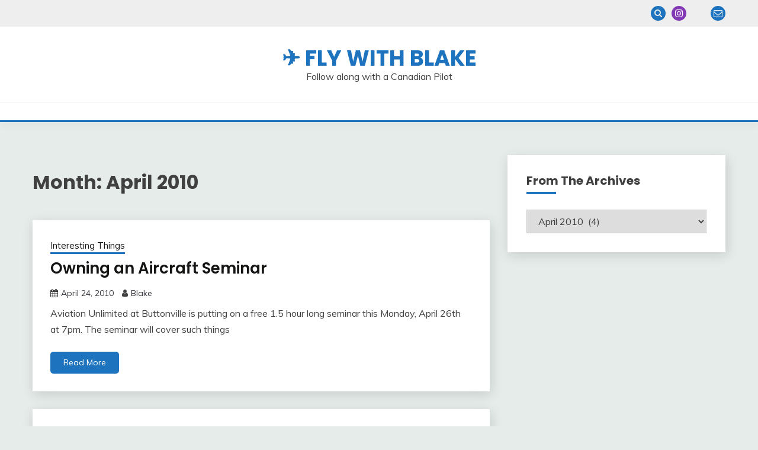

--- FILE ---
content_type: text/html; charset=UTF-8
request_url: https://fly.blakecrosby.com/2010/04
body_size: 52566
content:
<!doctype html>
<html lang="en-US" prefix="og: http://ogp.me/ns# fb: http://ogp.me/ns/fb#">
<head>
	<meta charset="UTF-8">
	<meta name="viewport" content="width=device-width, initial-scale=1">
	<link rel="profile" href="https://gmpg.org/xfn/11">

	<title>April 2010 &#8211; ✈ Fly With Blake</title>
<meta name='robots' content='max-image-preview:large' />
	<style>img:is([sizes="auto" i], [sizes^="auto," i]) { contain-intrinsic-size: 3000px 1500px }</style>
	<link rel='dns-prefetch' href='//fonts.googleapis.com' />
<link rel="alternate" type="application/rss+xml" title="✈ Fly With Blake &raquo; Feed" href="https://fly.blakecrosby.com/feed" />
<link rel="alternate" type="application/rss+xml" title="✈ Fly With Blake &raquo; Comments Feed" href="https://fly.blakecrosby.com/comments/feed" />
<script>
window._wpemojiSettings = {"baseUrl":"https:\/\/s.w.org\/images\/core\/emoji\/16.0.1\/72x72\/","ext":".png","svgUrl":"https:\/\/s.w.org\/images\/core\/emoji\/16.0.1\/svg\/","svgExt":".svg","source":{"concatemoji":"https:\/\/fly.blakecrosby.com\/wp-includes\/js\/wp-emoji-release.min.js?ver=6.8.3"}};
/*! This file is auto-generated */
!function(s,n){var o,i,e;function c(e){try{var t={supportTests:e,timestamp:(new Date).valueOf()};sessionStorage.setItem(o,JSON.stringify(t))}catch(e){}}function p(e,t,n){e.clearRect(0,0,e.canvas.width,e.canvas.height),e.fillText(t,0,0);var t=new Uint32Array(e.getImageData(0,0,e.canvas.width,e.canvas.height).data),a=(e.clearRect(0,0,e.canvas.width,e.canvas.height),e.fillText(n,0,0),new Uint32Array(e.getImageData(0,0,e.canvas.width,e.canvas.height).data));return t.every(function(e,t){return e===a[t]})}function u(e,t){e.clearRect(0,0,e.canvas.width,e.canvas.height),e.fillText(t,0,0);for(var n=e.getImageData(16,16,1,1),a=0;a<n.data.length;a++)if(0!==n.data[a])return!1;return!0}function f(e,t,n,a){switch(t){case"flag":return n(e,"\ud83c\udff3\ufe0f\u200d\u26a7\ufe0f","\ud83c\udff3\ufe0f\u200b\u26a7\ufe0f")?!1:!n(e,"\ud83c\udde8\ud83c\uddf6","\ud83c\udde8\u200b\ud83c\uddf6")&&!n(e,"\ud83c\udff4\udb40\udc67\udb40\udc62\udb40\udc65\udb40\udc6e\udb40\udc67\udb40\udc7f","\ud83c\udff4\u200b\udb40\udc67\u200b\udb40\udc62\u200b\udb40\udc65\u200b\udb40\udc6e\u200b\udb40\udc67\u200b\udb40\udc7f");case"emoji":return!a(e,"\ud83e\udedf")}return!1}function g(e,t,n,a){var r="undefined"!=typeof WorkerGlobalScope&&self instanceof WorkerGlobalScope?new OffscreenCanvas(300,150):s.createElement("canvas"),o=r.getContext("2d",{willReadFrequently:!0}),i=(o.textBaseline="top",o.font="600 32px Arial",{});return e.forEach(function(e){i[e]=t(o,e,n,a)}),i}function t(e){var t=s.createElement("script");t.src=e,t.defer=!0,s.head.appendChild(t)}"undefined"!=typeof Promise&&(o="wpEmojiSettingsSupports",i=["flag","emoji"],n.supports={everything:!0,everythingExceptFlag:!0},e=new Promise(function(e){s.addEventListener("DOMContentLoaded",e,{once:!0})}),new Promise(function(t){var n=function(){try{var e=JSON.parse(sessionStorage.getItem(o));if("object"==typeof e&&"number"==typeof e.timestamp&&(new Date).valueOf()<e.timestamp+604800&&"object"==typeof e.supportTests)return e.supportTests}catch(e){}return null}();if(!n){if("undefined"!=typeof Worker&&"undefined"!=typeof OffscreenCanvas&&"undefined"!=typeof URL&&URL.createObjectURL&&"undefined"!=typeof Blob)try{var e="postMessage("+g.toString()+"("+[JSON.stringify(i),f.toString(),p.toString(),u.toString()].join(",")+"));",a=new Blob([e],{type:"text/javascript"}),r=new Worker(URL.createObjectURL(a),{name:"wpTestEmojiSupports"});return void(r.onmessage=function(e){c(n=e.data),r.terminate(),t(n)})}catch(e){}c(n=g(i,f,p,u))}t(n)}).then(function(e){for(var t in e)n.supports[t]=e[t],n.supports.everything=n.supports.everything&&n.supports[t],"flag"!==t&&(n.supports.everythingExceptFlag=n.supports.everythingExceptFlag&&n.supports[t]);n.supports.everythingExceptFlag=n.supports.everythingExceptFlag&&!n.supports.flag,n.DOMReady=!1,n.readyCallback=function(){n.DOMReady=!0}}).then(function(){return e}).then(function(){var e;n.supports.everything||(n.readyCallback(),(e=n.source||{}).concatemoji?t(e.concatemoji):e.wpemoji&&e.twemoji&&(t(e.twemoji),t(e.wpemoji)))}))}((window,document),window._wpemojiSettings);
</script>
<link rel='stylesheet' id='sbi_styles-css' href='https://fly.blakecrosby.com/wp-content/plugins/instagram-feed/css/sbi-styles.min.css?ver=6.9.1' media='all' />
<style id='wp-emoji-styles-inline-css'>

	img.wp-smiley, img.emoji {
		display: inline !important;
		border: none !important;
		box-shadow: none !important;
		height: 1em !important;
		width: 1em !important;
		margin: 0 0.07em !important;
		vertical-align: -0.1em !important;
		background: none !important;
		padding: 0 !important;
	}
</style>
<link rel='stylesheet' id='wp-block-library-css' href='https://fly.blakecrosby.com/wp-includes/css/dist/block-library/style.min.css?ver=6.8.3' media='all' />
<style id='wp-block-library-theme-inline-css'>
.wp-block-audio :where(figcaption){color:#555;font-size:13px;text-align:center}.is-dark-theme .wp-block-audio :where(figcaption){color:#ffffffa6}.wp-block-audio{margin:0 0 1em}.wp-block-code{border:1px solid #ccc;border-radius:4px;font-family:Menlo,Consolas,monaco,monospace;padding:.8em 1em}.wp-block-embed :where(figcaption){color:#555;font-size:13px;text-align:center}.is-dark-theme .wp-block-embed :where(figcaption){color:#ffffffa6}.wp-block-embed{margin:0 0 1em}.blocks-gallery-caption{color:#555;font-size:13px;text-align:center}.is-dark-theme .blocks-gallery-caption{color:#ffffffa6}:root :where(.wp-block-image figcaption){color:#555;font-size:13px;text-align:center}.is-dark-theme :root :where(.wp-block-image figcaption){color:#ffffffa6}.wp-block-image{margin:0 0 1em}.wp-block-pullquote{border-bottom:4px solid;border-top:4px solid;color:currentColor;margin-bottom:1.75em}.wp-block-pullquote cite,.wp-block-pullquote footer,.wp-block-pullquote__citation{color:currentColor;font-size:.8125em;font-style:normal;text-transform:uppercase}.wp-block-quote{border-left:.25em solid;margin:0 0 1.75em;padding-left:1em}.wp-block-quote cite,.wp-block-quote footer{color:currentColor;font-size:.8125em;font-style:normal;position:relative}.wp-block-quote:where(.has-text-align-right){border-left:none;border-right:.25em solid;padding-left:0;padding-right:1em}.wp-block-quote:where(.has-text-align-center){border:none;padding-left:0}.wp-block-quote.is-large,.wp-block-quote.is-style-large,.wp-block-quote:where(.is-style-plain){border:none}.wp-block-search .wp-block-search__label{font-weight:700}.wp-block-search__button{border:1px solid #ccc;padding:.375em .625em}:where(.wp-block-group.has-background){padding:1.25em 2.375em}.wp-block-separator.has-css-opacity{opacity:.4}.wp-block-separator{border:none;border-bottom:2px solid;margin-left:auto;margin-right:auto}.wp-block-separator.has-alpha-channel-opacity{opacity:1}.wp-block-separator:not(.is-style-wide):not(.is-style-dots){width:100px}.wp-block-separator.has-background:not(.is-style-dots){border-bottom:none;height:1px}.wp-block-separator.has-background:not(.is-style-wide):not(.is-style-dots){height:2px}.wp-block-table{margin:0 0 1em}.wp-block-table td,.wp-block-table th{word-break:normal}.wp-block-table :where(figcaption){color:#555;font-size:13px;text-align:center}.is-dark-theme .wp-block-table :where(figcaption){color:#ffffffa6}.wp-block-video :where(figcaption){color:#555;font-size:13px;text-align:center}.is-dark-theme .wp-block-video :where(figcaption){color:#ffffffa6}.wp-block-video{margin:0 0 1em}:root :where(.wp-block-template-part.has-background){margin-bottom:0;margin-top:0;padding:1.25em 2.375em}
</style>
<style id='classic-theme-styles-inline-css'>
/*! This file is auto-generated */
.wp-block-button__link{color:#fff;background-color:#32373c;border-radius:9999px;box-shadow:none;text-decoration:none;padding:calc(.667em + 2px) calc(1.333em + 2px);font-size:1.125em}.wp-block-file__button{background:#32373c;color:#fff;text-decoration:none}
</style>
<style id='global-styles-inline-css'>
:root{--wp--preset--aspect-ratio--square: 1;--wp--preset--aspect-ratio--4-3: 4/3;--wp--preset--aspect-ratio--3-4: 3/4;--wp--preset--aspect-ratio--3-2: 3/2;--wp--preset--aspect-ratio--2-3: 2/3;--wp--preset--aspect-ratio--16-9: 16/9;--wp--preset--aspect-ratio--9-16: 9/16;--wp--preset--color--black: #000000;--wp--preset--color--cyan-bluish-gray: #abb8c3;--wp--preset--color--white: #ffffff;--wp--preset--color--pale-pink: #f78da7;--wp--preset--color--vivid-red: #cf2e2e;--wp--preset--color--luminous-vivid-orange: #ff6900;--wp--preset--color--luminous-vivid-amber: #fcb900;--wp--preset--color--light-green-cyan: #7bdcb5;--wp--preset--color--vivid-green-cyan: #00d084;--wp--preset--color--pale-cyan-blue: #8ed1fc;--wp--preset--color--vivid-cyan-blue: #0693e3;--wp--preset--color--vivid-purple: #9b51e0;--wp--preset--gradient--vivid-cyan-blue-to-vivid-purple: linear-gradient(135deg,rgba(6,147,227,1) 0%,rgb(155,81,224) 100%);--wp--preset--gradient--light-green-cyan-to-vivid-green-cyan: linear-gradient(135deg,rgb(122,220,180) 0%,rgb(0,208,130) 100%);--wp--preset--gradient--luminous-vivid-amber-to-luminous-vivid-orange: linear-gradient(135deg,rgba(252,185,0,1) 0%,rgba(255,105,0,1) 100%);--wp--preset--gradient--luminous-vivid-orange-to-vivid-red: linear-gradient(135deg,rgba(255,105,0,1) 0%,rgb(207,46,46) 100%);--wp--preset--gradient--very-light-gray-to-cyan-bluish-gray: linear-gradient(135deg,rgb(238,238,238) 0%,rgb(169,184,195) 100%);--wp--preset--gradient--cool-to-warm-spectrum: linear-gradient(135deg,rgb(74,234,220) 0%,rgb(151,120,209) 20%,rgb(207,42,186) 40%,rgb(238,44,130) 60%,rgb(251,105,98) 80%,rgb(254,248,76) 100%);--wp--preset--gradient--blush-light-purple: linear-gradient(135deg,rgb(255,206,236) 0%,rgb(152,150,240) 100%);--wp--preset--gradient--blush-bordeaux: linear-gradient(135deg,rgb(254,205,165) 0%,rgb(254,45,45) 50%,rgb(107,0,62) 100%);--wp--preset--gradient--luminous-dusk: linear-gradient(135deg,rgb(255,203,112) 0%,rgb(199,81,192) 50%,rgb(65,88,208) 100%);--wp--preset--gradient--pale-ocean: linear-gradient(135deg,rgb(255,245,203) 0%,rgb(182,227,212) 50%,rgb(51,167,181) 100%);--wp--preset--gradient--electric-grass: linear-gradient(135deg,rgb(202,248,128) 0%,rgb(113,206,126) 100%);--wp--preset--gradient--midnight: linear-gradient(135deg,rgb(2,3,129) 0%,rgb(40,116,252) 100%);--wp--preset--font-size--small: 16px;--wp--preset--font-size--medium: 20px;--wp--preset--font-size--large: 25px;--wp--preset--font-size--x-large: 42px;--wp--preset--font-size--larger: 35px;--wp--preset--spacing--20: 0.44rem;--wp--preset--spacing--30: 0.67rem;--wp--preset--spacing--40: 1rem;--wp--preset--spacing--50: 1.5rem;--wp--preset--spacing--60: 2.25rem;--wp--preset--spacing--70: 3.38rem;--wp--preset--spacing--80: 5.06rem;--wp--preset--shadow--natural: 6px 6px 9px rgba(0, 0, 0, 0.2);--wp--preset--shadow--deep: 12px 12px 50px rgba(0, 0, 0, 0.4);--wp--preset--shadow--sharp: 6px 6px 0px rgba(0, 0, 0, 0.2);--wp--preset--shadow--outlined: 6px 6px 0px -3px rgba(255, 255, 255, 1), 6px 6px rgba(0, 0, 0, 1);--wp--preset--shadow--crisp: 6px 6px 0px rgba(0, 0, 0, 1);}:where(.is-layout-flex){gap: 0.5em;}:where(.is-layout-grid){gap: 0.5em;}body .is-layout-flex{display: flex;}.is-layout-flex{flex-wrap: wrap;align-items: center;}.is-layout-flex > :is(*, div){margin: 0;}body .is-layout-grid{display: grid;}.is-layout-grid > :is(*, div){margin: 0;}:where(.wp-block-columns.is-layout-flex){gap: 2em;}:where(.wp-block-columns.is-layout-grid){gap: 2em;}:where(.wp-block-post-template.is-layout-flex){gap: 1.25em;}:where(.wp-block-post-template.is-layout-grid){gap: 1.25em;}.has-black-color{color: var(--wp--preset--color--black) !important;}.has-cyan-bluish-gray-color{color: var(--wp--preset--color--cyan-bluish-gray) !important;}.has-white-color{color: var(--wp--preset--color--white) !important;}.has-pale-pink-color{color: var(--wp--preset--color--pale-pink) !important;}.has-vivid-red-color{color: var(--wp--preset--color--vivid-red) !important;}.has-luminous-vivid-orange-color{color: var(--wp--preset--color--luminous-vivid-orange) !important;}.has-luminous-vivid-amber-color{color: var(--wp--preset--color--luminous-vivid-amber) !important;}.has-light-green-cyan-color{color: var(--wp--preset--color--light-green-cyan) !important;}.has-vivid-green-cyan-color{color: var(--wp--preset--color--vivid-green-cyan) !important;}.has-pale-cyan-blue-color{color: var(--wp--preset--color--pale-cyan-blue) !important;}.has-vivid-cyan-blue-color{color: var(--wp--preset--color--vivid-cyan-blue) !important;}.has-vivid-purple-color{color: var(--wp--preset--color--vivid-purple) !important;}.has-black-background-color{background-color: var(--wp--preset--color--black) !important;}.has-cyan-bluish-gray-background-color{background-color: var(--wp--preset--color--cyan-bluish-gray) !important;}.has-white-background-color{background-color: var(--wp--preset--color--white) !important;}.has-pale-pink-background-color{background-color: var(--wp--preset--color--pale-pink) !important;}.has-vivid-red-background-color{background-color: var(--wp--preset--color--vivid-red) !important;}.has-luminous-vivid-orange-background-color{background-color: var(--wp--preset--color--luminous-vivid-orange) !important;}.has-luminous-vivid-amber-background-color{background-color: var(--wp--preset--color--luminous-vivid-amber) !important;}.has-light-green-cyan-background-color{background-color: var(--wp--preset--color--light-green-cyan) !important;}.has-vivid-green-cyan-background-color{background-color: var(--wp--preset--color--vivid-green-cyan) !important;}.has-pale-cyan-blue-background-color{background-color: var(--wp--preset--color--pale-cyan-blue) !important;}.has-vivid-cyan-blue-background-color{background-color: var(--wp--preset--color--vivid-cyan-blue) !important;}.has-vivid-purple-background-color{background-color: var(--wp--preset--color--vivid-purple) !important;}.has-black-border-color{border-color: var(--wp--preset--color--black) !important;}.has-cyan-bluish-gray-border-color{border-color: var(--wp--preset--color--cyan-bluish-gray) !important;}.has-white-border-color{border-color: var(--wp--preset--color--white) !important;}.has-pale-pink-border-color{border-color: var(--wp--preset--color--pale-pink) !important;}.has-vivid-red-border-color{border-color: var(--wp--preset--color--vivid-red) !important;}.has-luminous-vivid-orange-border-color{border-color: var(--wp--preset--color--luminous-vivid-orange) !important;}.has-luminous-vivid-amber-border-color{border-color: var(--wp--preset--color--luminous-vivid-amber) !important;}.has-light-green-cyan-border-color{border-color: var(--wp--preset--color--light-green-cyan) !important;}.has-vivid-green-cyan-border-color{border-color: var(--wp--preset--color--vivid-green-cyan) !important;}.has-pale-cyan-blue-border-color{border-color: var(--wp--preset--color--pale-cyan-blue) !important;}.has-vivid-cyan-blue-border-color{border-color: var(--wp--preset--color--vivid-cyan-blue) !important;}.has-vivid-purple-border-color{border-color: var(--wp--preset--color--vivid-purple) !important;}.has-vivid-cyan-blue-to-vivid-purple-gradient-background{background: var(--wp--preset--gradient--vivid-cyan-blue-to-vivid-purple) !important;}.has-light-green-cyan-to-vivid-green-cyan-gradient-background{background: var(--wp--preset--gradient--light-green-cyan-to-vivid-green-cyan) !important;}.has-luminous-vivid-amber-to-luminous-vivid-orange-gradient-background{background: var(--wp--preset--gradient--luminous-vivid-amber-to-luminous-vivid-orange) !important;}.has-luminous-vivid-orange-to-vivid-red-gradient-background{background: var(--wp--preset--gradient--luminous-vivid-orange-to-vivid-red) !important;}.has-very-light-gray-to-cyan-bluish-gray-gradient-background{background: var(--wp--preset--gradient--very-light-gray-to-cyan-bluish-gray) !important;}.has-cool-to-warm-spectrum-gradient-background{background: var(--wp--preset--gradient--cool-to-warm-spectrum) !important;}.has-blush-light-purple-gradient-background{background: var(--wp--preset--gradient--blush-light-purple) !important;}.has-blush-bordeaux-gradient-background{background: var(--wp--preset--gradient--blush-bordeaux) !important;}.has-luminous-dusk-gradient-background{background: var(--wp--preset--gradient--luminous-dusk) !important;}.has-pale-ocean-gradient-background{background: var(--wp--preset--gradient--pale-ocean) !important;}.has-electric-grass-gradient-background{background: var(--wp--preset--gradient--electric-grass) !important;}.has-midnight-gradient-background{background: var(--wp--preset--gradient--midnight) !important;}.has-small-font-size{font-size: var(--wp--preset--font-size--small) !important;}.has-medium-font-size{font-size: var(--wp--preset--font-size--medium) !important;}.has-large-font-size{font-size: var(--wp--preset--font-size--large) !important;}.has-x-large-font-size{font-size: var(--wp--preset--font-size--x-large) !important;}
:where(.wp-block-post-template.is-layout-flex){gap: 1.25em;}:where(.wp-block-post-template.is-layout-grid){gap: 1.25em;}
:where(.wp-block-columns.is-layout-flex){gap: 2em;}:where(.wp-block-columns.is-layout-grid){gap: 2em;}
:root :where(.wp-block-pullquote){font-size: 1.5em;line-height: 1.6;}
</style>
<link rel='stylesheet' id='Muli:400,300italic,300-css' href='//fonts.googleapis.com/css?family=Muli%3A400%2C300italic%2C300&#038;ver=6.8.3' media='all' />
<link rel='stylesheet' id='Poppins:400,500,600,700-css' href='//fonts.googleapis.com/css?family=Poppins%3A400%2C500%2C600%2C700&#038;ver=6.8.3' media='all' />
<link rel='stylesheet' id='font-awesome-4-css' href='https://fly.blakecrosby.com/wp-content/themes/fairy/candidthemes/assets/framework/Font-Awesome/css/font-awesome.min.css?ver=1.4.2' media='all' />
<link rel='stylesheet' id='slick-css' href='https://fly.blakecrosby.com/wp-content/themes/fairy/candidthemes/assets/framework/slick/slick.css?ver=1.4.2' media='all' />
<link rel='stylesheet' id='slick-theme-css' href='https://fly.blakecrosby.com/wp-content/themes/fairy/candidthemes/assets/framework/slick/slick-theme.css?ver=1.4.2' media='all' />
<link rel='stylesheet' id='fairy-style-css' href='https://fly.blakecrosby.com/wp-content/themes/fairy/style.css?ver=1.4.2' media='all' />
<style id='fairy-style-inline-css'>
.primary-color, p a, h1 a, h2 a, h3 a, h4 a, h5 a, .author-title a, figure a, table a, span a, strong a, li a, h1 a, .btn-primary-border, .main-navigation #primary-menu > li > a:hover, .widget-area .widget a:hover, .widget-area .widget a:focus, .card-bg-image .card_body a:hover, .main-navigation #primary-menu > li.focus > a, .card-blog-post .category-label-group a:hover, .card_title a:hover, .card-blog-post .entry-meta a:hover, .site-title a:visited, .post-navigation .nav-links > * a:hover, .post-navigation .nav-links > * a:focus, .wp-block-button.is-style-outline .wp-block-button__link, .error-404-title, .ct-dark-mode a:hover, .ct-dark-mode .widget ul li a:hover, .ct-dark-mode .widget-area .widget ul li a:hover, .ct-dark-mode .post-navigation .nav-links > * a, .ct-dark-mode .author-wrapper .author-title a, .ct-dark-mode .wp-calendar-nav a, .site-footer a:hover, .top-header-toggle-btn, .woocommerce ul.products li.product .woocommerce-loop-category__title:hover, .woocommerce ul.products li.product .woocommerce-loop-product__title:hover, .woocommerce ul.products li.product h3:hover, .entry-content dl a, .entry-content table a, .entry-content ul a, .breadcrumb-trail .trial-items a:hover, .breadcrumbs ul a:hover, .breadcrumb-trail .trial-items .trial-end a, .breadcrumbs ul li:last-child a, .comment-list .comment .comment-body a, .comment-list .comment .comment-body .comment-metadata a.comment-edit-link { color: #1e73be; }.primary-bg, .btn-primary, .main-navigation ul ul a, #secondary .widget .widget-title:after, .search-form .search-submit, .category-label-group a:after, .posts-navigation .nav-links a, .category-label-group.bg-label a, .wp-block-button__link, .wp-block-button.is-style-outline .wp-block-button__link:hover, button, input[type="button"], input[type="reset"], input[type="submit"], .pagination .page-numbers.current, .pagination .page-numbers:hover, table #today, .tagcloud .tag-cloud-link:hover, .footer-go-to-top, .woocommerce ul.products li.product .button,
.woocommerce #respond input#submit.alt, .woocommerce a.button.alt, .woocommerce button.button.alt, .woocommerce input.button.alt,
.woocommerce #respond input#submit.alt.disabled, .woocommerce #respond input#submit.alt.disabled:hover, .woocommerce #respond input#submit.alt:disabled, .woocommerce #respond input#submit.alt:disabled:hover, .woocommerce #respond input#submit.alt:disabled[disabled], .woocommerce #respond input#submit.alt:disabled[disabled]:hover, .woocommerce a.button.alt.disabled, .woocommerce a.button.alt.disabled:hover, .woocommerce a.button.alt:disabled, .woocommerce a.button.alt:disabled:hover, .woocommerce a.button.alt:disabled[disabled], .woocommerce a.button.alt:disabled[disabled]:hover, .woocommerce button.button.alt.disabled, .woocommerce button.button.alt.disabled:hover, .woocommerce button.button.alt:disabled, .woocommerce button.button.alt:disabled:hover, .woocommerce button.button.alt:disabled[disabled], .woocommerce button.button.alt:disabled[disabled]:hover, .woocommerce input.button.alt.disabled, .woocommerce input.button.alt.disabled:hover, .woocommerce input.button.alt:disabled, .woocommerce input.button.alt:disabled:hover, .woocommerce input.button.alt:disabled[disabled], .woocommerce input.button.alt:disabled[disabled]:hover, .woocommerce .widget_price_filter .ui-slider .ui-slider-range, .woocommerce .widget_price_filter .ui-slider .ui-slider-handle, .fairy-menu-social li a[href*="mailto:"], .ajax-pagination .show-more { background-color: #1e73be; }.primary-border, .btn-primary-border, .site-header-v2,.wp-block-button.is-style-outline .wp-block-button__link, .site-header-bottom, .ajax-pagination .show-more { border-color: #1e73be; }a:focus, button.slick-arrow:focus, input[type=text]:focus, input[type=email]:focus, input[type=password]:focus, input[type=search]:focus, input[type=file]:focus, input[type=number]:focus, input[type=datetime]:focus, input[type=url]:focus, select:focus, textarea:focus { outline-color: #1e73be; }.entry-content a { text-decoration-color: #1e73be; }.post-thumbnail a:focus img, .card_media a:focus img, article.sticky .card-blog-post { border-color: #1e73be; }.site-title, .site-title a, h1.site-title a, p.site-title a,  .site-title a:visited { color: #1e73be; }.site-description { color: #404040; }
                    .card-bg-image:after, .card-bg-image.card-promo .card_media a:after{
                    background-image: linear-gradient(45deg, #1e73be, rgba(0, 0, 0, 0.5));
                    }
                    
                    .entry-content a{
                   text-decoration: underline;
                    }
                    body, button, input, select, optgroup, textarea { font-family: 'Muli'; }h1, h2, h3, h4, h5, h6, .entry-content h1 { font-family: 'Poppins'; }
</style>
<script src="https://fly.blakecrosby.com/wp-includes/js/jquery/jquery.min.js?ver=3.7.1" id="jquery-core-js"></script>
<script src="https://fly.blakecrosby.com/wp-includes/js/jquery/jquery-migrate.min.js?ver=3.4.1" id="jquery-migrate-js"></script>
<link rel="https://api.w.org/" href="https://fly.blakecrosby.com/wp-json/" /><link rel="EditURI" type="application/rsd+xml" title="RSD" href="https://fly.blakecrosby.com/xmlrpc.php?rsd" />
<meta name="generator" content="WordPress 6.8.3" />

		<!-- GA Google Analytics @ https://m0n.co/ga -->
		<script>
			(function(i,s,o,g,r,a,m){i['GoogleAnalyticsObject']=r;i[r]=i[r]||function(){
			(i[r].q=i[r].q||[]).push(arguments)},i[r].l=1*new Date();a=s.createElement(o),
			m=s.getElementsByTagName(o)[0];a.async=1;a.src=g;m.parentNode.insertBefore(a,m)
			})(window,document,'script','https://www.google-analytics.com/analytics.js','ga');
			ga('create', 'UA-79604-3', 'auto');
			ga('require', 'displayfeatures');
			ga('require', 'linkid');
			ga('send', 'pageview');
		</script>

			<script>
			document.documentElement.className = document.documentElement.className.replace('no-js', 'js');
		</script>
				<style>
			.no-js img.lazyload {
				display: none;
			}

			figure.wp-block-image img.lazyloading {
				min-width: 150px;
			}

						.lazyload, .lazyloading {
				opacity: 0;
			}

			.lazyloaded {
				opacity: 1;
				transition: opacity 400ms;
				transition-delay: 0ms;
			}

					</style>
				<style type="text/css">
					.site-title a, .site-title {
				color: #1e73be;
			}
				</style>
		<link rel="icon" href="https://fly.blakecrosby.com/wp-content/uploads/2020/11/airplane_2708-150x150.png" sizes="32x32" />
<link rel="icon" href="https://fly.blakecrosby.com/wp-content/uploads/2020/11/airplane_2708.png" sizes="192x192" />
<link rel="apple-touch-icon" href="https://fly.blakecrosby.com/wp-content/uploads/2020/11/airplane_2708.png" />
<meta name="msapplication-TileImage" content="https://fly.blakecrosby.com/wp-content/uploads/2020/11/airplane_2708.png" />
		<style id="wp-custom-css">
			.menu-toggle {
	display: none !important;
}

		</style>
		
<!-- START - Open Graph and Twitter Card Tags 3.3.5 -->
 <!-- Facebook Open Graph -->
  <meta property="og:locale" content="en_US"/>
  <meta property="og:site_name" content="✈ Fly With Blake"/>
  <meta property="og:title" content="April 2010 Archives"/>
  <meta property="og:url" content="https://fly.blakecrosby.com/2010/04"/>
  <meta property="og:type" content="article"/>
  <meta property="og:description" content="Follow along with a Canadian Pilot"/>
 <!-- Google+ / Schema.org -->
 <!-- Twitter Cards -->
  <meta name="twitter:title" content="April 2010 Archives"/>
  <meta name="twitter:url" content="https://fly.blakecrosby.com/2010/04"/>
  <meta name="twitter:description" content="Follow along with a Canadian Pilot"/>
  <meta name="twitter:card" content="summary_large_image"/>
  <meta name="twitter:site" content="@blakecrosby"/>
 <!-- SEO -->
  <link rel="canonical" href="https://fly.blakecrosby.com/2010/04"/>
 <!-- Misc. tags -->
 <!-- is_archive | is_month -->
<!-- END - Open Graph and Twitter Card Tags 3.3.5 -->
	
</head>

<body class="archive date wp-embed-responsive wp-theme-fairy hfeed ct-sticky-sidebar fairy-fontawesome-version-4">
<div id="page" class="site">
        <a class="skip-link screen-reader-text" href="#content">Skip to content</a>
            <section class="search-section">
            <div class="container">
                <button class="close-btn"><i class="fa fa-times"></i></button>
                <form role="search" method="get" class="search-form" action="https://fly.blakecrosby.com/">
				<label>
					<span class="screen-reader-text">Search for:</span>
					<input type="search" class="search-field" placeholder="Search &hellip;" value="" name="s" />
				</label>
				<input type="submit" class="search-submit" value="Search" />
			</form>            </div>
        </section>
            <header id="masthead" class="site-header text-center site-header-v2">
                            <section class="site-header-topbar">
                    <a href="#" class="top-header-toggle-btn">
                        <i class="fa fa-chevron-down" aria-hidden="true"></i>
                    </a>
                    <div class="container">
                        <div class="row">
                            <div class="col col-sm-2-3 col-md-2-3 col-lg-2-4">
                                                            </div>
                            <div class="col col-sm-1-3 col-md-1-3 col-lg-1-4">
                                <div class="fairy-menu-social topbar-flex-grid">
                                            <button class="search-toggle"><i class="fa fa-search"></i></button>
    <ul id="menu-social-menu" class="social-menu"><li id="menu-item-1255" class="menu-item menu-item-type-custom menu-item-object-custom menu-item-1255"><a href="https://www.instagram.com/drunkwithjetlag/">Instagram</a></li>
<li id="menu-item-8519" class="menu-item menu-item-type-custom menu-item-object-custom menu-item-8519"><a href="https://bsky.app/profile/fly.blakecrosby.com">Blue Sky</a></li>
<li id="menu-item-8886" class="menu-item menu-item-type-custom menu-item-object-custom menu-item-8886"><a href="mailto:me@blakecrosbycom">Email</a></li>
</ul>                                </div>
                            </div>
                        </div>
                    </div>
                </section>
            
        <div id="site-nav-wrap">
            <section id="site-navigation" class="site-header-top header-main-bar" >
                <div class="container">
                    <div class="row">
                        <div class="col-1-1">
                                    <div class="site-branding">
                            <p class="site-title"><a href="https://fly.blakecrosby.com/" rel="home">✈ Fly With Blake</a></p>
                            <p class="site-description">Follow along with a Canadian Pilot</p>
                    </div><!-- .site-branding -->

        <button id="menu-toggle-button" class="menu-toggle" aria-controls="primary-menu" aria-expanded="false">
            <span class="line"></span>
            <span class="line"></span>
            <span class="line"></span>
        </button>
                            </div>

                    </div>
                </div>
            </section>

            <section class="site-header-bottom ">
                <div class="container">
                            <nav class="main-navigation">
            <ul id="primary-menu" class="nav navbar-nav nav-menu justify-content-center">
                                <button class="close_nav"><i class="fa fa-times"></i></button>
            </ul>
        </nav><!-- #site-navigation -->

                </div>
            </section>
        </div>
            </header><!-- #masthead -->
    <div id="content" class="site-content">
<main class="site-main">
    <section class="blog-list-section archive-list-section sec-spacing">
        <div class="container">
                        <div class="row ">
                <div id="primary" class="col-1-1 col-md-2-3">
                    <div class="page-header">
                        <h1 class="page-title">Month: <span>April 2010</span></h1>                    </div><!-- .page-header -->
                                                                <div class="fairy-content-area ">


                            
<article id="post-507" class="post-507 post type-post status-publish format-standard hentry category-interesting-things">
    <!-- 
        for full single column card layout add [.card-full-width] class 
        for reverse align for figure and card_body add [.reverse-row] class in .card-blog-post
    -->
        <div class="card card-blog-post ">
                <div class="card_body">
            <!-- To have a background category link add [.bg-label] in category-label-group class -->
            <div>
            <div class="category-label-group"><span class="cat-links"><a class="ct-cat-item-10" href="https://fly.blakecrosby.com/category/interesting-things"  rel="category tag">Interesting Things</a> </span></div><h2 class="card_title"><a href="https://fly.blakecrosby.com/2010/04/owning-an-aircraft-seminar.html" rel="bookmark">Owning an Aircraft Seminar</a></h2>                            <div class="entry-meta">
                    <span class="posted-on"><i class="fa fa-calendar"></i><a href="https://fly.blakecrosby.com/2010/04/owning-an-aircraft-seminar.html" rel="bookmark"><time class="entry-date published updated" datetime="2010-04-24T15:24:29+00:00">April 24, 2010</time></a></span><span class="byline"> <span class="author vcard"><i class="fa fa-user"></i><a class="url fn n" href="https://fly.blakecrosby.com/author/bcrosby">Blake</a></span></span>                </div><!-- .entry-meta -->
                        </div>
            <div>
            <div class="entry-content">
                <p>Aviation Unlimited at Buttonville is putting on a free 1.5 hour long seminar this Monday, April 26th at 7pm. The seminar will cover such things</p>
            </div>
                            <a href="https://fly.blakecrosby.com/2010/04/owning-an-aircraft-seminar.html" class="btn btn-primary">
                    Read More                </a>
                            </div>


        </div>
    </div>


    <!--<footer class="entry-footer">
			</footer>--><!-- .entry-footer -->
</article><!-- #post-507 -->

<article id="post-506" class="post-506 post type-post status-publish format-standard hentry category-interesting-things">
    <!-- 
        for full single column card layout add [.card-full-width] class 
        for reverse align for figure and card_body add [.reverse-row] class in .card-blog-post
    -->
        <div class="card card-blog-post ">
                <div class="card_body">
            <!-- To have a background category link add [.bg-label] in category-label-group class -->
            <div>
            <div class="category-label-group"><span class="cat-links"><a class="ct-cat-item-10" href="https://fly.blakecrosby.com/category/interesting-things"  rel="category tag">Interesting Things</a> </span></div><h2 class="card_title"><a href="https://fly.blakecrosby.com/2010/04/personal-operating-procedures.html" rel="bookmark">Personal Operating Procedures</a></h2>                            <div class="entry-meta">
                    <span class="posted-on"><i class="fa fa-calendar"></i><a href="https://fly.blakecrosby.com/2010/04/personal-operating-procedures.html" rel="bookmark"><time class="entry-date published updated" datetime="2010-04-13T19:11:26+00:00">April 13, 2010</time></a></span><span class="byline"> <span class="author vcard"><i class="fa fa-user"></i><a class="url fn n" href="https://fly.blakecrosby.com/author/bcrosby">Blake</a></span></span>                </div><!-- .entry-meta -->
                        </div>
            <div>
            <div class="entry-content">
                <p>The latest edition of the Aviation Safety Letter published by Transport Canada has an interesting article about something called Personal Operating Procedures. Standard Operating Procedures</p>
            </div>
                            <a href="https://fly.blakecrosby.com/2010/04/personal-operating-procedures.html" class="btn btn-primary">
                    Read More                </a>
                            </div>


        </div>
    </div>


    <!--<footer class="entry-footer">
			</footer>--><!-- .entry-footer -->
</article><!-- #post-506 -->

<article id="post-505" class="post-505 post type-post status-publish format-standard hentry category-interesting-things">
    <!-- 
        for full single column card layout add [.card-full-width] class 
        for reverse align for figure and card_body add [.reverse-row] class in .card-blog-post
    -->
        <div class="card card-blog-post ">
                <div class="card_body">
            <!-- To have a background category link add [.bg-label] in category-label-group class -->
            <div>
            <div class="category-label-group"><span class="cat-links"><a class="ct-cat-item-10" href="https://fly.blakecrosby.com/category/interesting-things"  rel="category tag">Interesting Things</a> </span></div><h2 class="card_title"><a href="https://fly.blakecrosby.com/2010/04/icao-now-validating-your-passport.html" rel="bookmark">ICAO! Now Validating Your Passport</a></h2>                            <div class="entry-meta">
                    <span class="posted-on"><i class="fa fa-calendar"></i><a href="https://fly.blakecrosby.com/2010/04/icao-now-validating-your-passport.html" rel="bookmark"><time class="entry-date published updated" datetime="2010-04-13T04:12:18+00:00">April 13, 2010</time></a></span><span class="byline"> <span class="author vcard"><i class="fa fa-user"></i><a class="url fn n" href="https://fly.blakecrosby.com/author/bcrosby">Blake</a></span></span>                </div><!-- .entry-meta -->
                        </div>
            <div>
            <div class="entry-content">
                <p>I have to renew my passport, so I was digging around a few websites to download the appropriate forms when I came across the Passport</p>
            </div>
                            <a href="https://fly.blakecrosby.com/2010/04/icao-now-validating-your-passport.html" class="btn btn-primary">
                    Read More                </a>
                            </div>


        </div>
    </div>


    <!--<footer class="entry-footer">
			</footer>--><!-- .entry-footer -->
</article><!-- #post-505 -->

<article id="post-504" class="post-504 post type-post status-publish format-standard hentry category-interesting-things">
    <!-- 
        for full single column card layout add [.card-full-width] class 
        for reverse align for figure and card_body add [.reverse-row] class in .card-blog-post
    -->
        <div class="card card-blog-post ">
                <div class="card_body">
            <!-- To have a background category link add [.bg-label] in category-label-group class -->
            <div>
            <div class="category-label-group"><span class="cat-links"><a class="ct-cat-item-10" href="https://fly.blakecrosby.com/category/interesting-things"  rel="category tag">Interesting Things</a> </span></div><h2 class="card_title"><a href="https://fly.blakecrosby.com/2010/04/not-flying-coding.html" rel="bookmark">Not Flying, Coding!</a></h2>                            <div class="entry-meta">
                    <span class="posted-on"><i class="fa fa-calendar"></i><a href="https://fly.blakecrosby.com/2010/04/not-flying-coding.html" rel="bookmark"><time class="entry-date published updated" datetime="2010-04-08T14:33:22+00:00">April 8, 2010</time></a></span><span class="byline"> <span class="author vcard"><i class="fa fa-user"></i><a class="url fn n" href="https://fly.blakecrosby.com/author/bcrosby">Blake</a></span></span>                </div><!-- .entry-meta -->
                        </div>
            <div>
            <div class="entry-content">
                <p>I haven&#8217;t done much flying lately. I&#8217;ve been busy with my other project, World Flight Planner. We just released a new version the other day</p>
            </div>
                            <a href="https://fly.blakecrosby.com/2010/04/not-flying-coding.html" class="btn btn-primary">
                    Read More                </a>
                            </div>


        </div>
    </div>


    <!--<footer class="entry-footer">
			</footer>--><!-- .entry-footer -->
</article><!-- #post-504 -->
                        </div>
                                    </div>
                                    <div id="secondary" class="col-12 col-md-1-3 col-lg-1-3">
                        
<aside class="widget-area">
	<section id="archives-9" class="widget widget_archive"><h2 class="widget-title">From The Archives</h2>		<label class="screen-reader-text" for="archives-dropdown-9">From The Archives</label>
		<select id="archives-dropdown-9" name="archive-dropdown">
			
			<option value="">Select Month</option>
				<option value='https://fly.blakecrosby.com/2026/01'> January 2026 &nbsp;(1)</option>
	<option value='https://fly.blakecrosby.com/2025/06'> June 2025 &nbsp;(1)</option>
	<option value='https://fly.blakecrosby.com/2025/05'> May 2025 &nbsp;(1)</option>
	<option value='https://fly.blakecrosby.com/2025/04'> April 2025 &nbsp;(2)</option>
	<option value='https://fly.blakecrosby.com/2025/03'> March 2025 &nbsp;(1)</option>
	<option value='https://fly.blakecrosby.com/2025/01'> January 2025 &nbsp;(2)</option>
	<option value='https://fly.blakecrosby.com/2024/11'> November 2024 &nbsp;(2)</option>
	<option value='https://fly.blakecrosby.com/2024/10'> October 2024 &nbsp;(2)</option>
	<option value='https://fly.blakecrosby.com/2024/07'> July 2024 &nbsp;(1)</option>
	<option value='https://fly.blakecrosby.com/2024/06'> June 2024 &nbsp;(1)</option>
	<option value='https://fly.blakecrosby.com/2024/05'> May 2024 &nbsp;(1)</option>
	<option value='https://fly.blakecrosby.com/2024/04'> April 2024 &nbsp;(1)</option>
	<option value='https://fly.blakecrosby.com/2024/02'> February 2024 &nbsp;(1)</option>
	<option value='https://fly.blakecrosby.com/2023/12'> December 2023 &nbsp;(1)</option>
	<option value='https://fly.blakecrosby.com/2023/10'> October 2023 &nbsp;(1)</option>
	<option value='https://fly.blakecrosby.com/2023/09'> September 2023 &nbsp;(1)</option>
	<option value='https://fly.blakecrosby.com/2023/06'> June 2023 &nbsp;(1)</option>
	<option value='https://fly.blakecrosby.com/2023/04'> April 2023 &nbsp;(1)</option>
	<option value='https://fly.blakecrosby.com/2023/03'> March 2023 &nbsp;(1)</option>
	<option value='https://fly.blakecrosby.com/2022/02'> February 2022 &nbsp;(1)</option>
	<option value='https://fly.blakecrosby.com/2021/02'> February 2021 &nbsp;(1)</option>
	<option value='https://fly.blakecrosby.com/2020/12'> December 2020 &nbsp;(1)</option>
	<option value='https://fly.blakecrosby.com/2020/11'> November 2020 &nbsp;(1)</option>
	<option value='https://fly.blakecrosby.com/2015/06'> June 2015 &nbsp;(1)</option>
	<option value='https://fly.blakecrosby.com/2014/09'> September 2014 &nbsp;(1)</option>
	<option value='https://fly.blakecrosby.com/2014/08'> August 2014 &nbsp;(2)</option>
	<option value='https://fly.blakecrosby.com/2014/07'> July 2014 &nbsp;(1)</option>
	<option value='https://fly.blakecrosby.com/2014/04'> April 2014 &nbsp;(1)</option>
	<option value='https://fly.blakecrosby.com/2013/06'> June 2013 &nbsp;(1)</option>
	<option value='https://fly.blakecrosby.com/2013/04'> April 2013 &nbsp;(2)</option>
	<option value='https://fly.blakecrosby.com/2013/01'> January 2013 &nbsp;(2)</option>
	<option value='https://fly.blakecrosby.com/2012/12'> December 2012 &nbsp;(1)</option>
	<option value='https://fly.blakecrosby.com/2012/10'> October 2012 &nbsp;(1)</option>
	<option value='https://fly.blakecrosby.com/2012/07'> July 2012 &nbsp;(1)</option>
	<option value='https://fly.blakecrosby.com/2012/06'> June 2012 &nbsp;(2)</option>
	<option value='https://fly.blakecrosby.com/2012/03'> March 2012 &nbsp;(1)</option>
	<option value='https://fly.blakecrosby.com/2012/02'> February 2012 &nbsp;(1)</option>
	<option value='https://fly.blakecrosby.com/2011/12'> December 2011 &nbsp;(3)</option>
	<option value='https://fly.blakecrosby.com/2011/11'> November 2011 &nbsp;(3)</option>
	<option value='https://fly.blakecrosby.com/2011/10'> October 2011 &nbsp;(3)</option>
	<option value='https://fly.blakecrosby.com/2011/09'> September 2011 &nbsp;(2)</option>
	<option value='https://fly.blakecrosby.com/2011/08'> August 2011 &nbsp;(2)</option>
	<option value='https://fly.blakecrosby.com/2011/07'> July 2011 &nbsp;(2)</option>
	<option value='https://fly.blakecrosby.com/2011/06'> June 2011 &nbsp;(2)</option>
	<option value='https://fly.blakecrosby.com/2011/05'> May 2011 &nbsp;(4)</option>
	<option value='https://fly.blakecrosby.com/2011/04'> April 2011 &nbsp;(1)</option>
	<option value='https://fly.blakecrosby.com/2011/03'> March 2011 &nbsp;(1)</option>
	<option value='https://fly.blakecrosby.com/2011/02'> February 2011 &nbsp;(4)</option>
	<option value='https://fly.blakecrosby.com/2011/01'> January 2011 &nbsp;(4)</option>
	<option value='https://fly.blakecrosby.com/2010/12'> December 2010 &nbsp;(2)</option>
	<option value='https://fly.blakecrosby.com/2010/11'> November 2010 &nbsp;(1)</option>
	<option value='https://fly.blakecrosby.com/2010/10'> October 2010 &nbsp;(9)</option>
	<option value='https://fly.blakecrosby.com/2010/09'> September 2010 &nbsp;(2)</option>
	<option value='https://fly.blakecrosby.com/2010/08'> August 2010 &nbsp;(1)</option>
	<option value='https://fly.blakecrosby.com/2010/07'> July 2010 &nbsp;(5)</option>
	<option value='https://fly.blakecrosby.com/2010/06'> June 2010 &nbsp;(2)</option>
	<option value='https://fly.blakecrosby.com/2010/05'> May 2010 &nbsp;(5)</option>
	<option value='https://fly.blakecrosby.com/2010/04' selected='selected'> April 2010 &nbsp;(4)</option>
	<option value='https://fly.blakecrosby.com/2010/03'> March 2010 &nbsp;(9)</option>
	<option value='https://fly.blakecrosby.com/2010/02'> February 2010 &nbsp;(8)</option>
	<option value='https://fly.blakecrosby.com/2010/01'> January 2010 &nbsp;(5)</option>
	<option value='https://fly.blakecrosby.com/2009/12'> December 2009 &nbsp;(10)</option>
	<option value='https://fly.blakecrosby.com/2009/11'> November 2009 &nbsp;(7)</option>
	<option value='https://fly.blakecrosby.com/2009/10'> October 2009 &nbsp;(7)</option>
	<option value='https://fly.blakecrosby.com/2009/09'> September 2009 &nbsp;(7)</option>
	<option value='https://fly.blakecrosby.com/2009/08'> August 2009 &nbsp;(9)</option>
	<option value='https://fly.blakecrosby.com/2009/07'> July 2009 &nbsp;(6)</option>
	<option value='https://fly.blakecrosby.com/2009/06'> June 2009 &nbsp;(4)</option>
	<option value='https://fly.blakecrosby.com/2009/05'> May 2009 &nbsp;(6)</option>
	<option value='https://fly.blakecrosby.com/2009/04'> April 2009 &nbsp;(3)</option>
	<option value='https://fly.blakecrosby.com/2009/03'> March 2009 &nbsp;(9)</option>
	<option value='https://fly.blakecrosby.com/2009/02'> February 2009 &nbsp;(7)</option>
	<option value='https://fly.blakecrosby.com/2009/01'> January 2009 &nbsp;(3)</option>
	<option value='https://fly.blakecrosby.com/2008/12'> December 2008 &nbsp;(7)</option>
	<option value='https://fly.blakecrosby.com/2008/11'> November 2008 &nbsp;(4)</option>
	<option value='https://fly.blakecrosby.com/2008/10'> October 2008 &nbsp;(10)</option>
	<option value='https://fly.blakecrosby.com/2008/09'> September 2008 &nbsp;(7)</option>
	<option value='https://fly.blakecrosby.com/2008/08'> August 2008 &nbsp;(9)</option>
	<option value='https://fly.blakecrosby.com/2008/07'> July 2008 &nbsp;(7)</option>
	<option value='https://fly.blakecrosby.com/2008/06'> June 2008 &nbsp;(13)</option>
	<option value='https://fly.blakecrosby.com/2008/05'> May 2008 &nbsp;(10)</option>
	<option value='https://fly.blakecrosby.com/2008/04'> April 2008 &nbsp;(11)</option>
	<option value='https://fly.blakecrosby.com/2008/03'> March 2008 &nbsp;(9)</option>
	<option value='https://fly.blakecrosby.com/2008/02'> February 2008 &nbsp;(8)</option>
	<option value='https://fly.blakecrosby.com/2008/01'> January 2008 &nbsp;(11)</option>
	<option value='https://fly.blakecrosby.com/2007/12'> December 2007 &nbsp;(11)</option>
	<option value='https://fly.blakecrosby.com/2007/11'> November 2007 &nbsp;(7)</option>
	<option value='https://fly.blakecrosby.com/2007/10'> October 2007 &nbsp;(6)</option>
	<option value='https://fly.blakecrosby.com/2007/09'> September 2007 &nbsp;(7)</option>
	<option value='https://fly.blakecrosby.com/2007/08'> August 2007 &nbsp;(12)</option>
	<option value='https://fly.blakecrosby.com/2007/07'> July 2007 &nbsp;(7)</option>
	<option value='https://fly.blakecrosby.com/2007/06'> June 2007 &nbsp;(5)</option>
	<option value='https://fly.blakecrosby.com/2007/05'> May 2007 &nbsp;(3)</option>
	<option value='https://fly.blakecrosby.com/2007/04'> April 2007 &nbsp;(7)</option>
	<option value='https://fly.blakecrosby.com/2007/03'> March 2007 &nbsp;(9)</option>
	<option value='https://fly.blakecrosby.com/2007/02'> February 2007 &nbsp;(9)</option>
	<option value='https://fly.blakecrosby.com/2007/01'> January 2007 &nbsp;(13)</option>
	<option value='https://fly.blakecrosby.com/2006/12'> December 2006 &nbsp;(10)</option>
	<option value='https://fly.blakecrosby.com/2006/11'> November 2006 &nbsp;(13)</option>
	<option value='https://fly.blakecrosby.com/2006/10'> October 2006 &nbsp;(9)</option>
	<option value='https://fly.blakecrosby.com/2006/09'> September 2006 &nbsp;(10)</option>
	<option value='https://fly.blakecrosby.com/2006/08'> August 2006 &nbsp;(12)</option>
	<option value='https://fly.blakecrosby.com/2006/07'> July 2006 &nbsp;(15)</option>
	<option value='https://fly.blakecrosby.com/2006/06'> June 2006 &nbsp;(9)</option>
	<option value='https://fly.blakecrosby.com/2006/05'> May 2006 &nbsp;(15)</option>
	<option value='https://fly.blakecrosby.com/2006/04'> April 2006 &nbsp;(19)</option>
	<option value='https://fly.blakecrosby.com/2006/03'> March 2006 &nbsp;(15)</option>
	<option value='https://fly.blakecrosby.com/2006/02'> February 2006 &nbsp;(9)</option>
	<option value='https://fly.blakecrosby.com/2006/01'> January 2006 &nbsp;(14)</option>
	<option value='https://fly.blakecrosby.com/2005/12'> December 2005 &nbsp;(12)</option>
	<option value='https://fly.blakecrosby.com/2005/11'> November 2005 &nbsp;(15)</option>
	<option value='https://fly.blakecrosby.com/2005/10'> October 2005 &nbsp;(15)</option>
	<option value='https://fly.blakecrosby.com/2005/09'> September 2005 &nbsp;(2)</option>

		</select>

			<script>
(function() {
	var dropdown = document.getElementById( "archives-dropdown-9" );
	function onSelectChange() {
		if ( dropdown.options[ dropdown.selectedIndex ].value !== '' ) {
			document.location.href = this.options[ this.selectedIndex ].value;
		}
	}
	dropdown.onchange = onSelectChange;
})();
</script>
</section></aside><!-- #secondary -->
                    </div>
                            </div>
        </div>

    </section>

</main><!-- #main -->

</div> <!-- #content -->

	<footer id="colophon" class="site-footer">
        		<section class="site-footer-bottom">
			<div class="container">
                <div class="fairy-menu-social">
                    <ul id="menu-social-menu-1" class="social-menu"><li class="menu-item menu-item-type-custom menu-item-object-custom menu-item-1255"><a href="https://www.instagram.com/drunkwithjetlag/">Instagram</a></li>
<li class="menu-item menu-item-type-custom menu-item-object-custom menu-item-8519"><a href="https://bsky.app/profile/fly.blakecrosby.com">Blue Sky</a></li>
<li class="menu-item menu-item-type-custom menu-item-object-custom menu-item-8886"><a href="mailto:me@blakecrosbycom">Email</a></li>
</ul>                </div>
                        <div class="site-info text-center">
            <a href="https://wordpress.org/">
                Proudly powered by WordPress            </a>
            <span class="sep"> | </span>
            Theme: Fairy by <a href="http://www.candidthemes.com/">Candid Themes</a>.        </div><!-- .site-info -->
    			</div>
		</section>
	</footer><!-- #colophon -->
</div><!-- #page -->

            <a href="javascript:void(0);" class="footer-go-to-top go-to-top"><i class="fa fa-long-arrow-up"></i></a>
        <script type="speculationrules">
{"prefetch":[{"source":"document","where":{"and":[{"href_matches":"\/*"},{"not":{"href_matches":["\/wp-*.php","\/wp-admin\/*","\/wp-content\/uploads\/*","\/wp-content\/*","\/wp-content\/plugins\/*","\/wp-content\/themes\/fairy\/*","\/*\\?(.+)"]}},{"not":{"selector_matches":"a[rel~=\"nofollow\"]"}},{"not":{"selector_matches":".no-prefetch, .no-prefetch a"}}]},"eagerness":"conservative"}]}
</script>
<!-- Instagram Feed JS -->
<script type="text/javascript">
var sbiajaxurl = "https://fly.blakecrosby.com/wp-admin/admin-ajax.php";
</script>
<script src="https://fly.blakecrosby.com/wp-content/themes/fairy/js/navigation.js?ver=1.4.2" id="fairy-navigation-js"></script>
<script src="https://fly.blakecrosby.com/wp-content/themes/fairy/candidthemes/assets/custom/js/theia-sticky-sidebar.js?ver=1.4.2" id="theia-sticky-sidebar-js"></script>
<script src="https://fly.blakecrosby.com/wp-content/themes/fairy/candidthemes/assets/framework/slick/slick.js?ver=1.4.2" id="slick-js"></script>
<script src="https://fly.blakecrosby.com/wp-includes/js/imagesloaded.min.js?ver=5.0.0" id="imagesloaded-js"></script>
<script src="https://fly.blakecrosby.com/wp-includes/js/masonry.min.js?ver=4.2.2" id="masonry-js"></script>
<script src="https://fly.blakecrosby.com/wp-content/themes/fairy/candidthemes/assets/custom/js/custom.js?ver=1.4.2" id="fairy-custom-js-js"></script>
<script src="https://fly.blakecrosby.com/wp-content/plugins/wp-smushit/app/assets/js/smush-lazy-load.min.js?ver=3.18.1" id="smush-lazy-load-js"></script>

</body>
</html>


--- FILE ---
content_type: text/plain
request_url: https://www.google-analytics.com/j/collect?v=1&_v=j102&a=1662290427&t=pageview&_s=1&dl=https%3A%2F%2Ffly.blakecrosby.com%2F2010%2F04&ul=en-us%40posix&dt=April%202010%20%E2%80%93%20%E2%9C%88%20Fly%20With%20Blake&sr=1280x720&vp=1280x720&_u=KGBAgEIhAAAAACAAI~&jid=1529445714&gjid=386704133&cid=1333060938.1769304960&tid=UA-79604-3&_gid=1382954547.1769304960&_slc=1&z=588306245
body_size: -451
content:
2,cG-PN1LPJDYGT